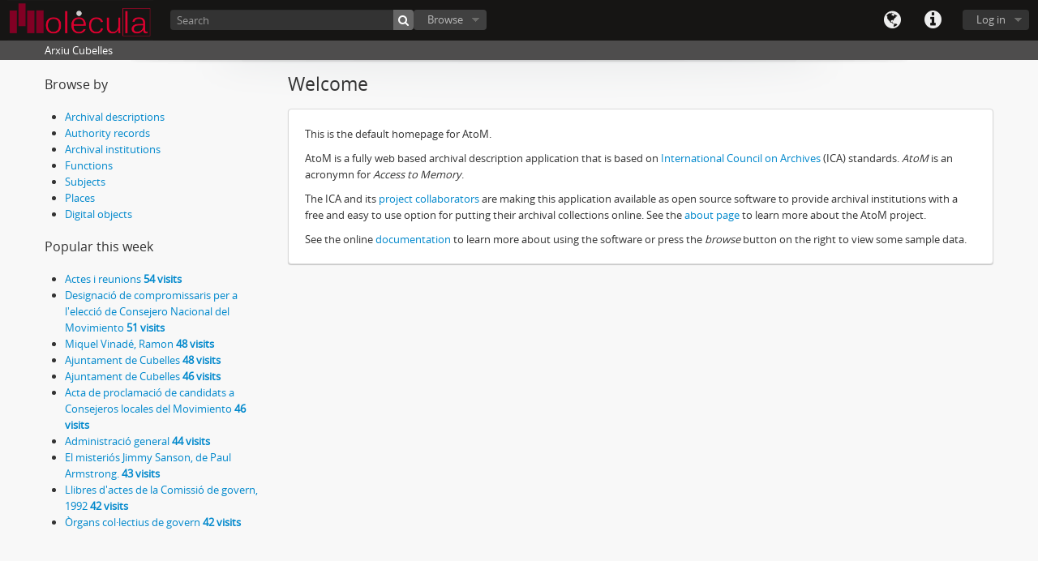

--- FILE ---
content_type: text/html; charset=utf-8
request_url: http://146.255.101.202/index.php/?sf_culture=en
body_size: 2980
content:
<!DOCTYPE html>
<html lang="en" dir="ltr">
  <head>
    <meta http-equiv="Content-Type" content="text/html; charset=utf-8" />
<meta http-equiv="X-Ua-Compatible" content="IE=edge,chrome=1" />
    <meta name="title" content="Welcome - Arxiucubelles" />
<meta name="description" content="Arxiu Cubelles" />
<meta name="viewport" content="initial-scale=1.0, user-scalable=no" />
    <title>Welcome - Arxiucubelles</title>
    <link rel="shortcut icon" href="/favicon.ico"/>
    <link media="all" href="/plugins/arMoleculaPlugin/css/main.css" rel="stylesheet" type="text/css" />
            <script src="/vendor/jquery.js" type="text/javascript"></script>
<script src="/plugins/sfDrupalPlugin/vendor/drupal/misc/drupal.js" type="text/javascript"></script>
<script src="/vendor/yui/yahoo-dom-event/yahoo-dom-event.js" type="text/javascript"></script>
<script src="/vendor/yui/element/element-min.js" type="text/javascript"></script>
<script src="/vendor/yui/button/button-min.js" type="text/javascript"></script>
<script src="/vendor/yui/container/container_core-min.js" type="text/javascript"></script>
<script src="/vendor/yui/menu/menu-min.js" type="text/javascript"></script>
<script src="/vendor/modernizr.js" type="text/javascript"></script>
<script src="/vendor/jquery-ui.js" type="text/javascript"></script>
<script src="/vendor/jquery.expander.js" type="text/javascript"></script>
<script src="/vendor/jquery.masonry.js" type="text/javascript"></script>
<script src="/vendor/jquery.imagesloaded.js" type="text/javascript"></script>
<script src="/vendor/bootstrap/js/bootstrap.js" type="text/javascript"></script>
<script src="/vendor/URI.js" type="text/javascript"></script>
<script src="/js/qubit.js" type="text/javascript"></script>
<script src="/js/treeView.js" type="text/javascript"></script>
<script src="/js/dominion.js" type="text/javascript"></script>
  <script type="text/javascript">
//<![CDATA[
jQuery.extend(Qubit, {"relativeUrlRoot":""});
//]]>
</script></head>
  <body class="yui-skin-sam staticpage home">

    
<header id="top-bar">

      <a id="logo" rel="home" href="/index.php/" title=""><img src="/plugins/arMoleculaPlugin/images/logo.png" /></a>  
  
  <nav>

    
  <div id="user-menu">

    <a class="top-item top-dropdown" data-toggle="dropdown" data-target="#" >Log in</a>

    <div class="top-dropdown-container">

      <div class="top-dropdown-arrow">
        <div class="arrow"></div>
      </div>

      <div class="top-dropdown-header">
        Have an account?      </div>

      <div class="top-dropdown-body">

        <form action="/index.php/user/login" method="post">
          <input type="hidden" name="next" value="http://146.255.101.202/index.php/?sf_culture=en" id="next" />
          <div class="form-item form-item-email">
  <label for="email">Email <span class="form-required" title="This field is required.">*</span></label>
  <input type="text" name="email" id="email" />
  
</div>

          <div class="form-item form-item-password">
  <label for="password">Password <span class="form-required" title="This field is required.">*</span></label>
  <input type="password" name="password" autocomplete="off" id="password" />
  
</div>

          <button type="submit">Log in</button>

        </form>

      </div>

      <div class="top-dropdown-bottom"></div>

    </div>

  </div>


    <div id="quick-links-menu" data-toggle="tooltip" data-title="Quick links">

  <a class="top-item" data-toggle="dropdown" data-target="#" >Quick links</a>

  <div class="top-dropdown-container">

    <div class="top-dropdown-arrow">
      <div class="arrow"></div>
    </div>

    <div class="top-dropdown-header">
      Quick links    </div>

    <div class="top-dropdown-body">
      <ul>
                              <li><a href="/index.php/" title="Home">Home</a></li>
                                        <li><a href="/index.php/about" title="About">About</a></li>
                                        <li><a href="http://docs.accesstomemory.org/" title="Help">Help</a></li>
                                                                              </ul>
    </div>

    <div class="top-dropdown-bottom"></div>

  </div>

</div>

    <div id="language-menu" data-toggle="tooltip" data-title="Language">

  <a class="top-item" data-toggle="dropdown" data-target="#">Language</a>

  <div class="top-dropdown-container">

    <div class="top-dropdown-arrow">
      <div class="arrow"></div>
    </div>

    <div class="top-dropdown-header">
      Language    </div>

    <div class="top-dropdown-body">
      <ul>
                                                                                                                                                                                                                                                                                                                                                                                                                                                                                                                                                                                                                                                                                                                                                                                                                                                                                                                                                                                                                                                                                                                                                                                                                                                                                                                                                                                                                                                                                                                                                                                                                                                                                                                                                                                                                                                                  <li class="active"><a href="/index.php/?sf_culture=en" title="English">English</a></li>
                                        <li><a href="/index.php/?sf_culture=es" title="español">español</a></li>
                                                                                                                                                                                                                                                                                                                                                                                                                                                                                                                                                                                                                                                                                                                                                                                                                                                                                                                                                                                                                                                                                                                                                                                                                                                                                                                                                                                                                                                                                                                                                                            <li><a href="/index.php/?sf_culture=ca" title="català">català</a></li>
                                                                                                                                                                                                                                                                                                                                                            </ul>
    </div>

    <div class="top-dropdown-bottom"></div>

  </div>

</div>

    
  </nav>

  <div id="search-bar">

    <div id="search-form-wrapper">

  <form action="/index.php/search" data-autocomplete="/index.php/search/autocomplete" autocomplete="off">

          <input type="text" name="query" value="" placeholder="Search"/>
    
    <button action="/index.php/search" data-autocomplete="/index.php/search/autocomplete" autocomplete="off"></button>

    <div id="search-realm" class="search-popover">

      
        <div>
          <label>
                          <input name="repos" type="radio" value checked="checked" data-placeholder="Search">
                        Global search          </label>
        </div>

        
        
      
      <div class="search-realm-advanced">
        <a href="/index.php/search/advanced">
          Advanced search&nbsp;&raquo;
        </a>
      </div>

    </div>

  </form>

</div>

    <div id="browse-menu">

  <a class="top-item top-dropdown" data-toggle="dropdown" data-target="#">Browse</a>

  <div class="top-dropdown-container top-dropdown-container-right">

    <div class="top-dropdown-arrow">
      <div class="arrow"></div>
    </div>

    <div class="top-dropdown-header">
      Browse    </div>

    <div class="top-dropdown-body">
      <ul>
        <li class="active leaf" id="node_browseInformationObjects"><a href="/index.php/informationobject/browse" title="Archival descriptions">Archival descriptions</a></li><li class="leaf" id="node_browseActors"><a href="/index.php/actor/browse" title="Authority records">Authority records</a></li><li class="leaf" id="node_browseRepositories"><a href="/index.php/repository/browse" title="Archival institutions">Archival institutions</a></li><li class="leaf" id="node_browseFunctions"><a href="/index.php/function/browse" title="Functions">Functions</a></li><li class="leaf" id="node_browseSubjects"><a href="/index.php/taxonomy/browse/id/35" title="Subjects">Subjects</a></li><li class="leaf" id="node_browsePlaces"><a href="/index.php/taxonomy/browse/id/42" title="Places">Places</a></li><li class="leaf" id="node_browseDigitalObjects"><a href="/index.php/digitalobject/browse" title="Digital objects">Digital objects</a></li>      </ul>
    </div>

    <div class="top-dropdown-bottom"></div>

  </div>

</div>

  </div>

  </section>

  
</header>

  <div id="site-slogan">
    <div class="container">
      <div class="row">
        <div class="span12">
          <span>Arxiu Cubelles</span>
        </div>
      </div>
    </div>
  </div>

    
    <div id="wrapper" class="container">

      <div class="row">

        <div class="span3">

          <div id="sidebar">

            
  <section>
    <h3>Browse by</h3>
    <ul>
                              <li>
            <a href="/index.php/informationobject/browse">
              Archival descriptions            </a>
          </li>
                  <li>
            <a href="/index.php/actor/browse">
              Authority records            </a>
          </li>
                  <li>
            <a href="/index.php/repository/browse">
              Archival institutions            </a>
          </li>
                  <li>
            <a href="/index.php/function/browse">
              Functions            </a>
          </li>
                  <li>
            <a href="/index.php/taxonomy/browse/id/35">
              Subjects            </a>
          </li>
                  <li>
            <a href="/index.php/taxonomy/browse/id/42">
              Places            </a>
          </li>
                  <li>
            <a href="/index.php/digitalobject/browse">
              Digital objects            </a>
          </li>
                  </ul>
  </section>

  <section id="popular-this-week">

  <h3>Popular this week</h3>
  <ul>
                <li>
        <a href="/index.php/actes-i-reunions">
          Actes i reunions          <strong>54 visits</strong>
        </a>
      </li>
                <li>
        <a href="/index.php/designacio-de-compromissaris-per-leleccio-de-consejero-nacional-del-movimiento">
          Designaci&oacute; de compromissaris per a l&#039;elecci&oacute; de Consejero Nacional del Movimiento          <strong>51 visits</strong>
        </a>
      </li>
                <li>
        <a href="/index.php/miquel-vinade-ramon">
          Miquel Vinad&eacute;, Ramon          <strong>48 visits</strong>
        </a>
      </li>
                <li>
        <a href="/index.php/ajuntament-de-cubelles-3">
          Ajuntament de Cubelles          <strong>48 visits</strong>
        </a>
      </li>
                <li>
        <a href="/index.php/ajuntament-de-cubelles-6">
          Ajuntament de Cubelles          <strong>46 visits</strong>
        </a>
      </li>
                <li>
        <a href="/index.php/acta-de-proclamacio-de-candidats-consejeros-locales-del-movimiento">
          Acta de proclamaci&oacute; de candidats a Consejeros locales del Movimiento          <strong>46 visits</strong>
        </a>
      </li>
                <li>
        <a href="/index.php/administracio-general">
          Administraci&oacute; general          <strong>44 visits</strong>
        </a>
      </li>
                <li>
        <a href="/index.php/el-misterios-jimmy-sanson-de-paul-armstrong">
          El misteri&oacute;s Jimmy Sanson, de Paul Armstrong.          <strong>43 visits</strong>
        </a>
      </li>
                <li>
        <a href="/index.php/llibres-dactes-de-la-comissio-de-govern-1995">
          Llibres d&#039;actes de la Comissi&oacute; de govern, 1992          <strong>42 visits</strong>
        </a>
      </li>
                <li>
        <a href="/index.php/organs-col-lectius-de-govern">
          &Ograve;rgans col&middot;lectius de govern          <strong>42 visits</strong>
        </a>
      </li>
      </ul>

</section>


          </div>

        </div>

        <div class="span9">

          <div id="main-column">

              <h1>Welcome</h1>

            
                          <div id="content">
                


<div class="page">
  <p>This is the default homepage for AtoM.</p><p>AtoM is a fully web based archival description application that is based on <a href="http://www.ica.org/">International Council on Archives</a> (ICA) standards. <i>AtoM</i> is an acronymn for <i>Access to Memory</i>.</p><p>The ICA and its <a href="http://ica-atom.org/about#partners">project collaborators</a> are making this application available as open source software to provide archival institutions with a free and easy to use option for putting their archival collections online. See the <a href="about">about page</a> to learn more about the AtoM project.</p><p>See the online <a href="http://ica-atom.org/docs">documentation</a> to learn more about using the software or press the <i>browse</i> button on the right to view some sample data.</p></div>

              </div>
            
            
          </div>

        </div>

      </div>

    </div>

    
    <footer>

  
  
  <div id="print-date">
    Printed: 2025-12-08  </div>

</footer>


  </body>
</html>
